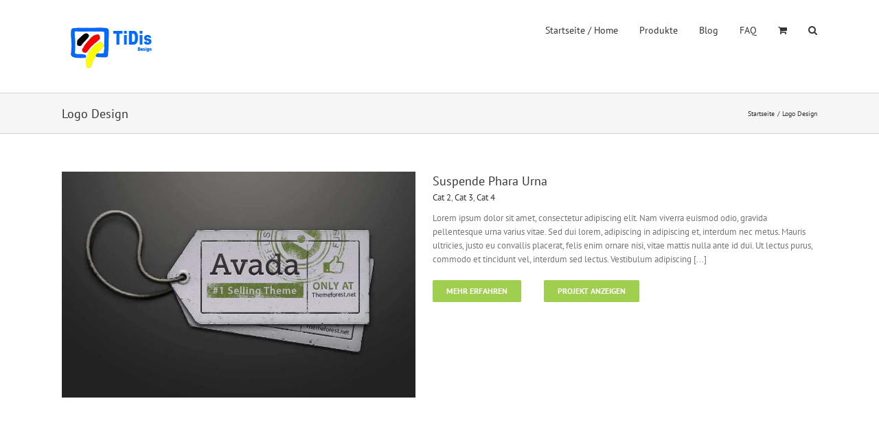

--- FILE ---
content_type: text/html; charset=UTF-8
request_url: https://nischenverkleidung.tidis.de/portfolio_skills/logo-design/
body_size: 10320
content:
<!DOCTYPE html>
<html class="avada-html-layout-wide avada-html-header-position-top avada-html-is-archive" lang="de" prefix="og: http://ogp.me/ns# fb: http://ogp.me/ns/fb#">
<head>
	<meta http-equiv="X-UA-Compatible" content="IE=edge" />
	<meta http-equiv="Content-Type" content="text/html; charset=utf-8"/>
	<meta name="viewport" content="width=device-width, initial-scale=1" />
	<title>Logo Design &#8211; nischenverkleidung.tidis.de</title>
<meta name='robots' content='max-image-preview:large' />
	<style>img:is([sizes="auto" i], [sizes^="auto," i]) { contain-intrinsic-size: 3000px 1500px }</style>
	<script>window._wca = window._wca || [];</script>
<link rel='dns-prefetch' href='//stats.wp.com' />
<link rel='preconnect' href='//i0.wp.com' />
<link rel="alternate" type="application/rss+xml" title="nischenverkleidung.tidis.de &raquo; Feed" href="https://nischenverkleidung.tidis.de/feed/" />
<link rel="alternate" type="application/rss+xml" title="nischenverkleidung.tidis.de &raquo; Kommentar-Feed" href="https://nischenverkleidung.tidis.de/comments/feed/" />
								<link rel="icon" href="https://nischenverkleidung.tidis.de/wp-content/uploads/2015/07/favicon.ico" type="image/x-icon" />
		
					<!-- Apple Touch Icon -->
						<link rel="apple-touch-icon" sizes="180x180" href="https://nischenverkleidung.tidis.de/wp-content/uploads/2015/07/favicon.ico" type="image/x-icon">
		
					<!-- Android Icon -->
						<link rel="icon" sizes="192x192" href="https://nischenverkleidung.tidis.de/wp-content/uploads/2015/07/favicon.ico" type="image/x-icon">
		
					<!-- MS Edge Icon -->
						<meta name="msapplication-TileImage" content="https://nischenverkleidung.tidis.de/wp-content/uploads/2015/07/favicon.ico" type="image/x-icon">
				<link rel="alternate" type="application/rss+xml" title="nischenverkleidung.tidis.de &raquo; Logo Design Portfolio Skills Feed" href="https://nischenverkleidung.tidis.de/portfolio_skills/logo-design/feed/" />
				
		<meta property="og:locale" content="de_DE"/>
		<meta property="og:type" content="article"/>
		<meta property="og:site_name" content="nischenverkleidung.tidis.de"/>
		<meta property="og:title" content="  Portfolio Skills  Logo Design"/>
				<meta property="og:url" content="https://nischenverkleidung.tidis.de/portfolio-items/suspendisse-pharetra-urna/"/>
																				<meta property="og:image" content="https://i0.wp.com/nischenverkleidung.tidis.de/wp-content/uploads/2012/07/portfolio_5.jpg?fit=940%2C600&ssl=1"/>
		<meta property="og:image:width" content="940"/>
		<meta property="og:image:height" content="600"/>
		<meta property="og:image:type" content="image/jpeg"/>
				<script type="text/javascript">
/* <![CDATA[ */
window._wpemojiSettings = {"baseUrl":"https:\/\/s.w.org\/images\/core\/emoji\/16.0.1\/72x72\/","ext":".png","svgUrl":"https:\/\/s.w.org\/images\/core\/emoji\/16.0.1\/svg\/","svgExt":".svg","source":{"concatemoji":"https:\/\/nischenverkleidung.tidis.de\/wp-includes\/js\/wp-emoji-release.min.js?ver=6.8.3"}};
/*! This file is auto-generated */
!function(s,n){var o,i,e;function c(e){try{var t={supportTests:e,timestamp:(new Date).valueOf()};sessionStorage.setItem(o,JSON.stringify(t))}catch(e){}}function p(e,t,n){e.clearRect(0,0,e.canvas.width,e.canvas.height),e.fillText(t,0,0);var t=new Uint32Array(e.getImageData(0,0,e.canvas.width,e.canvas.height).data),a=(e.clearRect(0,0,e.canvas.width,e.canvas.height),e.fillText(n,0,0),new Uint32Array(e.getImageData(0,0,e.canvas.width,e.canvas.height).data));return t.every(function(e,t){return e===a[t]})}function u(e,t){e.clearRect(0,0,e.canvas.width,e.canvas.height),e.fillText(t,0,0);for(var n=e.getImageData(16,16,1,1),a=0;a<n.data.length;a++)if(0!==n.data[a])return!1;return!0}function f(e,t,n,a){switch(t){case"flag":return n(e,"\ud83c\udff3\ufe0f\u200d\u26a7\ufe0f","\ud83c\udff3\ufe0f\u200b\u26a7\ufe0f")?!1:!n(e,"\ud83c\udde8\ud83c\uddf6","\ud83c\udde8\u200b\ud83c\uddf6")&&!n(e,"\ud83c\udff4\udb40\udc67\udb40\udc62\udb40\udc65\udb40\udc6e\udb40\udc67\udb40\udc7f","\ud83c\udff4\u200b\udb40\udc67\u200b\udb40\udc62\u200b\udb40\udc65\u200b\udb40\udc6e\u200b\udb40\udc67\u200b\udb40\udc7f");case"emoji":return!a(e,"\ud83e\udedf")}return!1}function g(e,t,n,a){var r="undefined"!=typeof WorkerGlobalScope&&self instanceof WorkerGlobalScope?new OffscreenCanvas(300,150):s.createElement("canvas"),o=r.getContext("2d",{willReadFrequently:!0}),i=(o.textBaseline="top",o.font="600 32px Arial",{});return e.forEach(function(e){i[e]=t(o,e,n,a)}),i}function t(e){var t=s.createElement("script");t.src=e,t.defer=!0,s.head.appendChild(t)}"undefined"!=typeof Promise&&(o="wpEmojiSettingsSupports",i=["flag","emoji"],n.supports={everything:!0,everythingExceptFlag:!0},e=new Promise(function(e){s.addEventListener("DOMContentLoaded",e,{once:!0})}),new Promise(function(t){var n=function(){try{var e=JSON.parse(sessionStorage.getItem(o));if("object"==typeof e&&"number"==typeof e.timestamp&&(new Date).valueOf()<e.timestamp+604800&&"object"==typeof e.supportTests)return e.supportTests}catch(e){}return null}();if(!n){if("undefined"!=typeof Worker&&"undefined"!=typeof OffscreenCanvas&&"undefined"!=typeof URL&&URL.createObjectURL&&"undefined"!=typeof Blob)try{var e="postMessage("+g.toString()+"("+[JSON.stringify(i),f.toString(),p.toString(),u.toString()].join(",")+"));",a=new Blob([e],{type:"text/javascript"}),r=new Worker(URL.createObjectURL(a),{name:"wpTestEmojiSupports"});return void(r.onmessage=function(e){c(n=e.data),r.terminate(),t(n)})}catch(e){}c(n=g(i,f,p,u))}t(n)}).then(function(e){for(var t in e)n.supports[t]=e[t],n.supports.everything=n.supports.everything&&n.supports[t],"flag"!==t&&(n.supports.everythingExceptFlag=n.supports.everythingExceptFlag&&n.supports[t]);n.supports.everythingExceptFlag=n.supports.everythingExceptFlag&&!n.supports.flag,n.DOMReady=!1,n.readyCallback=function(){n.DOMReady=!0}}).then(function(){return e}).then(function(){var e;n.supports.everything||(n.readyCallback(),(e=n.source||{}).concatemoji?t(e.concatemoji):e.wpemoji&&e.twemoji&&(t(e.twemoji),t(e.wpemoji)))}))}((window,document),window._wpemojiSettings);
/* ]]> */
</script>
<style id='wp-emoji-styles-inline-css' type='text/css'>

	img.wp-smiley, img.emoji {
		display: inline !important;
		border: none !important;
		box-shadow: none !important;
		height: 1em !important;
		width: 1em !important;
		margin: 0 0.07em !important;
		vertical-align: -0.1em !important;
		background: none !important;
		padding: 0 !important;
	}
</style>
<link rel='stylesheet' id='mediaelement-css' href='https://nischenverkleidung.tidis.de/wp-includes/js/mediaelement/mediaelementplayer-legacy.min.css?ver=4.2.17' type='text/css' media='all' />
<link rel='stylesheet' id='wp-mediaelement-css' href='https://nischenverkleidung.tidis.de/wp-includes/js/mediaelement/wp-mediaelement.min.css?ver=6.8.3' type='text/css' media='all' />
<style id='jetpack-sharing-buttons-style-inline-css' type='text/css'>
.jetpack-sharing-buttons__services-list{display:flex;flex-direction:row;flex-wrap:wrap;gap:0;list-style-type:none;margin:5px;padding:0}.jetpack-sharing-buttons__services-list.has-small-icon-size{font-size:12px}.jetpack-sharing-buttons__services-list.has-normal-icon-size{font-size:16px}.jetpack-sharing-buttons__services-list.has-large-icon-size{font-size:24px}.jetpack-sharing-buttons__services-list.has-huge-icon-size{font-size:36px}@media print{.jetpack-sharing-buttons__services-list{display:none!important}}.editor-styles-wrapper .wp-block-jetpack-sharing-buttons{gap:0;padding-inline-start:0}ul.jetpack-sharing-buttons__services-list.has-background{padding:1.25em 2.375em}
</style>
<style id='woocommerce-inline-inline-css' type='text/css'>
.woocommerce form .form-row .required { visibility: visible; }
</style>
<link rel='stylesheet' id='fusion-dynamic-css-css' href='https://nischenverkleidung.tidis.de/wp-content/uploads/fusion-styles/2b1b4939c845b861a7f9fa3adb1a2181.min.css?ver=3.14.2' type='text/css' media='all' />
<script type="text/javascript" src="https://nischenverkleidung.tidis.de/wp-includes/js/jquery/jquery.min.js?ver=3.7.1" id="jquery-core-js"></script>
<script type="text/javascript" src="https://nischenverkleidung.tidis.de/wp-includes/js/jquery/jquery-migrate.min.js?ver=3.4.1" id="jquery-migrate-js"></script>
<script type="text/javascript" src="https://nischenverkleidung.tidis.de/wp-content/plugins/woocommerce/assets/js/jquery-blockui/jquery.blockUI.min.js?ver=2.7.0-wc.10.4.3" id="wc-jquery-blockui-js" defer="defer" data-wp-strategy="defer"></script>
<script type="text/javascript" id="wc-add-to-cart-js-extra">
/* <![CDATA[ */
var wc_add_to_cart_params = {"ajax_url":"\/wp-admin\/admin-ajax.php","wc_ajax_url":"\/?wc-ajax=%%endpoint%%","i18n_view_cart":"Warenkorb anzeigen","cart_url":"https:\/\/nischenverkleidung.tidis.de\/cart-2\/","is_cart":"","cart_redirect_after_add":"no"};
/* ]]> */
</script>
<script type="text/javascript" src="https://nischenverkleidung.tidis.de/wp-content/plugins/woocommerce/assets/js/frontend/add-to-cart.min.js?ver=10.4.3" id="wc-add-to-cart-js" defer="defer" data-wp-strategy="defer"></script>
<script type="text/javascript" src="https://nischenverkleidung.tidis.de/wp-content/plugins/woocommerce/assets/js/js-cookie/js.cookie.min.js?ver=2.1.4-wc.10.4.3" id="wc-js-cookie-js" defer="defer" data-wp-strategy="defer"></script>
<script type="text/javascript" id="woocommerce-js-extra">
/* <![CDATA[ */
var woocommerce_params = {"ajax_url":"\/wp-admin\/admin-ajax.php","wc_ajax_url":"\/?wc-ajax=%%endpoint%%","i18n_password_show":"Passwort anzeigen","i18n_password_hide":"Passwort ausblenden"};
/* ]]> */
</script>
<script type="text/javascript" src="https://nischenverkleidung.tidis.de/wp-content/plugins/woocommerce/assets/js/frontend/woocommerce.min.js?ver=10.4.3" id="woocommerce-js" defer="defer" data-wp-strategy="defer"></script>
<script type="text/javascript" src="https://stats.wp.com/s-202603.js" id="woocommerce-analytics-js" defer="defer" data-wp-strategy="defer"></script>
<link rel="https://api.w.org/" href="https://nischenverkleidung.tidis.de/wp-json/" /><link rel="alternate" title="JSON" type="application/json" href="https://nischenverkleidung.tidis.de/wp-json/wp/v2/portfolio_skills/43" /><link rel="EditURI" type="application/rsd+xml" title="RSD" href="https://nischenverkleidung.tidis.de/xmlrpc.php?rsd" />
<meta name="generator" content="WordPress 6.8.3" />
<meta name="generator" content="WooCommerce 10.4.3" />
	<style>img#wpstats{display:none}</style>
		<style type="text/css" id="css-fb-visibility">@media screen and (max-width: 640px){.fusion-no-small-visibility{display:none !important;}body .sm-text-align-center{text-align:center !important;}body .sm-text-align-left{text-align:left !important;}body .sm-text-align-right{text-align:right !important;}body .sm-flex-align-center{justify-content:center !important;}body .sm-flex-align-flex-start{justify-content:flex-start !important;}body .sm-flex-align-flex-end{justify-content:flex-end !important;}body .sm-mx-auto{margin-left:auto !important;margin-right:auto !important;}body .sm-ml-auto{margin-left:auto !important;}body .sm-mr-auto{margin-right:auto !important;}body .fusion-absolute-position-small{position:absolute;top:auto;width:100%;}.awb-sticky.awb-sticky-small{ position: sticky; top: var(--awb-sticky-offset,0); }}@media screen and (min-width: 641px) and (max-width: 1024px){.fusion-no-medium-visibility{display:none !important;}body .md-text-align-center{text-align:center !important;}body .md-text-align-left{text-align:left !important;}body .md-text-align-right{text-align:right !important;}body .md-flex-align-center{justify-content:center !important;}body .md-flex-align-flex-start{justify-content:flex-start !important;}body .md-flex-align-flex-end{justify-content:flex-end !important;}body .md-mx-auto{margin-left:auto !important;margin-right:auto !important;}body .md-ml-auto{margin-left:auto !important;}body .md-mr-auto{margin-right:auto !important;}body .fusion-absolute-position-medium{position:absolute;top:auto;width:100%;}.awb-sticky.awb-sticky-medium{ position: sticky; top: var(--awb-sticky-offset,0); }}@media screen and (min-width: 1025px){.fusion-no-large-visibility{display:none !important;}body .lg-text-align-center{text-align:center !important;}body .lg-text-align-left{text-align:left !important;}body .lg-text-align-right{text-align:right !important;}body .lg-flex-align-center{justify-content:center !important;}body .lg-flex-align-flex-start{justify-content:flex-start !important;}body .lg-flex-align-flex-end{justify-content:flex-end !important;}body .lg-mx-auto{margin-left:auto !important;margin-right:auto !important;}body .lg-ml-auto{margin-left:auto !important;}body .lg-mr-auto{margin-right:auto !important;}body .fusion-absolute-position-large{position:absolute;top:auto;width:100%;}.awb-sticky.awb-sticky-large{ position: sticky; top: var(--awb-sticky-offset,0); }}</style>	<noscript><style>.woocommerce-product-gallery{ opacity: 1 !important; }</style></noscript>
	<meta name="description" content="Beiträge über Logo Design von berlinx" />
		<script type="text/javascript">
			var doc = document.documentElement;
			doc.setAttribute( 'data-useragent', navigator.userAgent );
		</script>
		
	</head>

<body class="archive tax-portfolio_skills term-logo-design term-43 wp-theme-Avada theme-Avada woocommerce-no-js fusion-image-hovers fusion-pagination-sizing fusion-button_type-flat fusion-button_span-no fusion-button_gradient-linear avada-image-rollover-circle-yes avada-image-rollover-yes avada-image-rollover-direction-left fusion-body ltr fusion-sticky-header no-tablet-sticky-header no-mobile-sticky-header no-mobile-slidingbar avada-has-rev-slider-styles fusion-disable-outline fusion-sub-menu-fade mobile-logo-pos-left layout-wide-mode avada-has-boxed-modal-shadow-none layout-scroll-offset-full avada-has-zero-margin-offset-top fusion-top-header menu-text-align-left fusion-woo-product-design-classic fusion-woo-shop-page-columns-4 fusion-woo-related-columns-4 fusion-woo-archive-page-columns-3 avada-has-woo-gallery-disabled woo-sale-badge-circle woo-outofstock-badge-top_bar mobile-menu-design-classic fusion-show-pagination-text fusion-header-layout-v1 avada-responsive avada-footer-fx-bg-parallax avada-menu-highlight-style-bar fusion-search-form-classic fusion-main-menu-search-dropdown fusion-avatar-square avada-sticky-shrinkage avada-dropdown-styles avada-blog-layout-large avada-blog-archive-layout-grid avada-header-shadow-no avada-menu-icon-position-left avada-has-megamenu-shadow avada-has-mainmenu-dropdown-divider avada-has-pagetitle-bg-full avada-has-mobile-menu-search avada-has-main-nav-search-icon avada-has-breadcrumb-mobile-hidden avada-has-page-title-mobile-height-auto avada-has-titlebar-bar_and_content avada-has-pagination-padding avada-flyout-menu-direction-fade avada-ec-views-v1" data-awb-post-id="192">
		<a class="skip-link screen-reader-text" href="#content">Zum Inhalt springen</a>

	<div id="boxed-wrapper">
		
		<div id="wrapper" class="fusion-wrapper">
			<div id="home" style="position:relative;top:-1px;"></div>
							
					
			<header class="fusion-header-wrapper">
				<div class="fusion-header-v1 fusion-logo-alignment fusion-logo-left fusion-sticky-menu- fusion-sticky-logo- fusion-mobile-logo-1  fusion-mobile-menu-design-classic">
					<div class="fusion-header-sticky-height"></div>
<div class="fusion-header">
	<div class="fusion-row">
					<div class="fusion-logo" data-margin-top="31px" data-margin-bottom="31px" data-margin-left="0px" data-margin-right="0px">
			<a class="fusion-logo-link"  href="https://nischenverkleidung.tidis.de/" >

						<!-- standard logo -->
			<img src="https://nischenverkleidung.tidis.de/wp-content/uploads/2020/02/TiDis-Design-Logo-154x88-1.png" srcset="https://nischenverkleidung.tidis.de/wp-content/uploads/2020/02/TiDis-Design-Logo-154x88-1.png 1x" width="154" height="73" alt="nischenverkleidung.tidis.de Logo" data-retina_logo_url="" class="fusion-standard-logo" />

											<!-- mobile logo -->
				<img src="https://nischenverkleidung.tidis.de/wp-content/uploads/2020/02/TiDis-Design-Logo-154x88-1.png" srcset="https://nischenverkleidung.tidis.de/wp-content/uploads/2020/02/TiDis-Design-Logo-154x88-1.png 1x, https://nischenverkleidung.tidis.de/wp-content/uploads/2020/02/TiDis-Design-Logo-154x88-1.png 2x" width="154" height="73" style="max-height:73px;height:auto;" alt="nischenverkleidung.tidis.de Logo" data-retina_logo_url="https://nischenverkleidung.tidis.de/wp-content/uploads/2020/02/TiDis-Design-Logo-154x88-1.png" class="fusion-mobile-logo" />
			
					</a>
		</div>		<nav class="fusion-main-menu" aria-label="Hauptmenü"><ul id="menu-main" class="fusion-menu"><li  id="menu-item-12106"  class="menu-item menu-item-type-post_type menu-item-object-page menu-item-home menu-item-12106"  data-item-id="12106"><a  href="https://nischenverkleidung.tidis.de/" class="fusion-bar-highlight"><span class="menu-text">Startseite / Home</span></a></li><li  id="menu-item-13083"  class="menu-item menu-item-type-post_type menu-item-object-page menu-item-has-children menu-item-13083 fusion-dropdown-menu"  data-item-id="13083"><a  href="https://nischenverkleidung.tidis.de/produkte/" class="fusion-bar-highlight"><span class="menu-text">Produkte</span></a><ul class="sub-menu"><li  id="menu-item-13088"  class="menu-item menu-item-type-post_type menu-item-object-page menu-item-13088 fusion-dropdown-submenu" ><a  href="https://nischenverkleidung.tidis.de/kuechenrueckwand-mit-wunschmotiv/" class="fusion-bar-highlight"><span>Küchenrückwand mit Wunschmotiv</span></a></li><li  id="menu-item-13086"  class="menu-item menu-item-type-post_type menu-item-object-page menu-item-13086 fusion-dropdown-submenu" ><a  href="https://nischenverkleidung.tidis.de/duschrueckwaende/" class="fusion-bar-highlight"><span>Duschrückwand</span></a></li><li  id="menu-item-13087"  class="menu-item menu-item-type-post_type menu-item-object-page menu-item-13087 fusion-dropdown-submenu" ><a  href="https://nischenverkleidung.tidis.de/badrueckwand/" class="fusion-bar-highlight"><span>Badrückwand</span></a></li><li  id="menu-item-13237"  class="menu-item menu-item-type-post_type menu-item-object-page menu-item-13237 fusion-dropdown-submenu" ><a  href="https://nischenverkleidung.tidis.de/ihre-fotos-auf-alu-dibond/" class="fusion-bar-highlight"><span>Ihre Fotos auf Alu-Verbundplatte</span></a></li><li  id="menu-item-13195"  class="menu-item menu-item-type-post_type menu-item-object-page menu-item-13195 fusion-dropdown-submenu" ><a  href="https://nischenverkleidung.tidis.de/vorschau-service/" class="fusion-bar-highlight"><span>Vorschauservice</span></a></li><li  id="menu-item-12011"  class="menu-item menu-item-type-post_type menu-item-object-page menu-item-12011 fusion-dropdown-submenu" ><a  href="https://nischenverkleidung.tidis.de/wir-drucken-fuer-sie-auf/" class="fusion-bar-highlight"><span>Wir drucken für Sie auf</span></a></li></ul></li><li  id="menu-item-14947"  class="menu-item menu-item-type-post_type menu-item-object-page menu-item-14947"  data-item-id="14947"><a  href="https://nischenverkleidung.tidis.de/home-blog-style-1/" class="fusion-bar-highlight"><span class="menu-text">Blog</span></a></li><li  id="menu-item-14701"  class="menu-item menu-item-type-post_type menu-item-object-page menu-item-14701"  data-item-id="14701"><a  href="https://nischenverkleidung.tidis.de/faq/" class="fusion-bar-highlight"><span class="menu-text">FAQ</span></a></li><li class="fusion-custom-menu-item fusion-menu-cart fusion-main-menu-cart"><a class="fusion-main-menu-icon fusion-bar-highlight" href="https://nischenverkleidung.tidis.de/cart-2/"><span class="menu-text" aria-label="Warenkorb ansehen"></span></a></li><li class="fusion-custom-menu-item fusion-main-menu-search"><a class="fusion-main-menu-icon fusion-bar-highlight" href="#" aria-label="Suche" data-title="Suche" title="Suche" role="button" aria-expanded="false"></a><div class="fusion-custom-menu-item-contents">		<form role="search" class="searchform fusion-search-form  fusion-search-form-classic" method="get" action="https://nischenverkleidung.tidis.de/">
			<div class="fusion-search-form-content">

				
				<div class="fusion-search-field search-field">
					<label><span class="screen-reader-text">Suche nach:</span>
													<input type="search" value="" name="s" class="s" placeholder="Suchen..." required aria-required="true" aria-label="Suchen..."/>
											</label>
				</div>
				<div class="fusion-search-button search-button">
					<input type="submit" class="fusion-search-submit searchsubmit" aria-label="Suche" value="&#xf002;" />
									</div>

				
			</div>


			
		</form>
		</div></li></ul></nav>
<nav class="fusion-mobile-nav-holder fusion-mobile-menu-text-align-left" aria-label="Main Menu Mobile"></nav>

		
<div class="fusion-clearfix"></div>
<div class="fusion-mobile-menu-search">
			<form role="search" class="searchform fusion-search-form  fusion-search-form-classic" method="get" action="https://nischenverkleidung.tidis.de/">
			<div class="fusion-search-form-content">

				
				<div class="fusion-search-field search-field">
					<label><span class="screen-reader-text">Suche nach:</span>
													<input type="search" value="" name="s" class="s" placeholder="Suchen..." required aria-required="true" aria-label="Suchen..."/>
											</label>
				</div>
				<div class="fusion-search-button search-button">
					<input type="submit" class="fusion-search-submit searchsubmit" aria-label="Suche" value="&#xf002;" />
									</div>

				
			</div>


			
		</form>
		</div>
			</div>
</div>
				</div>
				<div class="fusion-clearfix"></div>
			</header>
								
							<div id="sliders-container" class="fusion-slider-visibility">
					</div>
				
					
							
			<section class="avada-page-titlebar-wrapper" aria-labelledby="awb-ptb-heading">
	<div class="fusion-page-title-bar fusion-page-title-bar-none fusion-page-title-bar-left">
		<div class="fusion-page-title-row">
			<div class="fusion-page-title-wrapper">
				<div class="fusion-page-title-captions">

																							<h1 id="awb-ptb-heading" class="entry-title">Logo Design</h1>

											
					
				</div>

															<div class="fusion-page-title-secondary">
							<nav class="fusion-breadcrumbs" aria-label="Breadcrumb"><ol class="awb-breadcrumb-list"><li class="fusion-breadcrumb-item awb-breadcrumb-sep awb-home" ><a href="https://nischenverkleidung.tidis.de" class="fusion-breadcrumb-link"><span >Startseite</span></a></li><li class="fusion-breadcrumb-item"  aria-current="page"><span  class="breadcrumb-leaf">Logo Design</span></li></ol></nav>						</div>
									
			</div>
		</div>
	</div>
</section>

						<main id="main" class="clearfix ">
				<div class="fusion-row" style="">
	<section id="content" class=" full-width" style="width: 100%;">
		
<div class="fusion-portfolio fusion-portfolio-archive fusion-portfolio-layout-grid fusion-portfolio-one fusion-portfolio-text-floated fusion-portfolio-unboxed fusion-portfolio-text fusion-portfolio-text-left fusion-portfolio-rollover">

		
	<div class="fusion-portfolio-wrapper" data-picturesize="auto" data-pages="1" style="">

		
					
							
				<article class="fusion-portfolio-post post-192 " style="">

																<div class="fusion-portfolio-content-wrapper">
					
																			<div  class="fusion-image-wrapper" aria-haspopup="true">
				<img width="940" height="600" src="https://i0.wp.com/nischenverkleidung.tidis.de/wp-content/uploads/2012/07/portfolio_5.jpg?fit=940%2C600&ssl=1" class="attachment-full size-full wp-post-image" alt="" decoding="async" fetchpriority="high" srcset="https://i0.wp.com/nischenverkleidung.tidis.de/wp-content/uploads/2012/07/portfolio_5.jpg?resize=300%2C191&amp;ssl=1 300w, https://i0.wp.com/nischenverkleidung.tidis.de/wp-content/uploads/2012/07/portfolio_5.jpg?resize=500%2C319&amp;ssl=1 500w, https://i0.wp.com/nischenverkleidung.tidis.de/wp-content/uploads/2012/07/portfolio_5.jpg?resize=700%2C447&amp;ssl=1 700w, https://i0.wp.com/nischenverkleidung.tidis.de/wp-content/uploads/2012/07/portfolio_5.jpg?fit=940%2C600&amp;ssl=1 940w" sizes="(min-width: 2200px) 100vw, (min-width: 640px) 1100px, " /><div class="fusion-rollover">
	<div class="fusion-rollover-content">

														<a class="fusion-rollover-link" href="https://nischenverkleidung.tidis.de/portfolio-items/suspendisse-pharetra-urna/">Suspende Phara Urna</a>
			
														
								
													<div class="fusion-rollover-sep"></div>
				
																		<a class="fusion-rollover-gallery" href="https://i0.wp.com/nischenverkleidung.tidis.de/wp-content/uploads/2012/07/portfolio_5.jpg?fit=940%2C600&ssl=1" data-options="" data-id="192" data-rel="iLightbox[gallery]" data-title="portfolio_5" data-caption="">
						Gallerie					</a>
														
		
												<h4 class="fusion-rollover-title">
					<a class="fusion-rollover-title-link" href="https://nischenverkleidung.tidis.de/portfolio-items/suspendisse-pharetra-urna/">
						Suspende Phara Urna					</a>
				</h4>
			
										<div class="fusion-rollover-categories"><a href="https://nischenverkleidung.tidis.de/portfolio_category/cat2/" rel="tag">Cat 2</a>, <a href="https://nischenverkleidung.tidis.de/portfolio_category/cat3/" rel="tag">Cat 3</a>, <a href="https://nischenverkleidung.tidis.de/portfolio_category/cat4/" rel="tag">Cat 4</a></div>					
		
						<a class="fusion-link-wrapper" href="https://nischenverkleidung.tidis.de/portfolio-items/suspendisse-pharetra-urna/" aria-label="Logo Design"></a>
	</div>
</div>
</div>

						
																			<div class="fusion-portfolio-content">
																<h2 class="entry-title fusion-post-title"><a href="https://nischenverkleidung.tidis.de/portfolio-items/suspendisse-pharetra-urna/">Suspende Phara Urna</a></h2>																<div class="fusion-portfolio-meta"><a href="https://nischenverkleidung.tidis.de/portfolio_category/cat2/" rel="tag">Cat 2</a>, <a href="https://nischenverkleidung.tidis.de/portfolio_category/cat3/" rel="tag">Cat 3</a>, <a href="https://nischenverkleidung.tidis.de/portfolio_category/cat4/" rel="tag">Cat 4</a></div>								<span class="vcard rich-snippet-hidden"><span class="fn"><a href="https://nischenverkleidung.tidis.de/author/berlinx/" title="Beiträge von berlinx" rel="author">berlinx</a></span></span><span class="updated rich-snippet-hidden">2012-07-31T16:43:55+02:00</span>																
								<div class="fusion-post-content">
									<p>Lorem ipsum dolor sit amet, consectetur adipiscing elit. Nam viverra euismod odio, gravida pellentesque urna varius vitae. Sed dui lorem, adipiscing in adipiscing et, interdum nec metus. Mauris ultricies, justo eu convallis placerat, felis enim ornare nisi, vitae mattis nulla ante id dui. Ut lectus purus, commodo et tincidunt vel, interdum sed lectus. Vestibulum adipiscing  [...]</p>
																																						<div class="fusion-portfolio-buttons">
																						<a href="https://nischenverkleidung.tidis.de/portfolio-items/suspendisse-pharetra-urna/" class="fusion-button fusion-button-small fusion-button-default fusion-button-flat">
												Mehr erfahren											</a>
																																		<a href="http://themeforest.net/user/ThemeFusion" class="fusion-button fusion-button-small fusion-button-default fusion-button-flat">
													 Projekt Anzeigen												</a>
																					</div>
									
								</div><!-- end post-content -->

							</div><!-- end portfolio-content -->

						
																</div>

																			<div class="fusion-clearfix"></div>
							<div class="fusion-separator sep-double"></div>
											
				</article><!-- end portfolio-post -->

					
	</div><!-- end portfolio-wrapper -->

				
	</div><!-- end fusion-portfolio -->
	</section>
							
					</div>  <!-- fusion-row -->
				</main>  <!-- #main -->
				
				
								
					
		<div class="fusion-footer">
					
	<footer class="fusion-footer-widget-area fusion-widget-area">
		<div class="fusion-row">
			<div class="fusion-columns fusion-columns-4 fusion-widget-area">
				
																									<div class="fusion-column col-lg-3 col-md-3 col-sm-3">
							<section id="text-3" class="fusion-footer-widget-column widget widget_text" style="border-style: solid;border-color:transparent;border-width:0px;"><h4 class="widget-title">NUR ONLINEVERKAUF</h4>			<div class="textwidget"></div>
		<div style="clear:both;"></div></section>																					</div>
																										<div class="fusion-column col-lg-3 col-md-3 col-sm-3">
							
		<section id="recent-posts-6" class="fusion-footer-widget-column widget widget_recent_entries">
		<h4 class="widget-title">Neueste Beiträge</h4>
		<ul>
											<li>
					<a href="https://nischenverkleidung.tidis.de/2021-so-wirds-schoener/">2021 &#8211; so wird&#8217;s schöner</a>
									</li>
											<li>
					<a href="https://nischenverkleidung.tidis.de/das-beliebteste-motiv-im-ersten-halbjahr-2020/">Das beliebteste Motiv im ersten Halbjahr 2020</a>
									</li>
											<li>
					<a href="https://nischenverkleidung.tidis.de/frisches-gemuese-in-einer-schoen-gestylten-kueche/">Frisches Gemüse in einer schön gestylten Küche</a>
									</li>
											<li>
					<a href="https://nischenverkleidung.tidis.de/kuechenrueckwand-limette-mit-eis-kr1009-wertet-die-kueche-defintiv-auf/">Küchenrückwand | „Limette mit Eis“ KR1009 wertet die Küche defintiv auf</a>
									</li>
											<li>
					<a href="https://nischenverkleidung.tidis.de/kuechenrueckwand-rotwein-kr1014-setzt-akzente-in-einer-neugebauten-kueche/">Küchenrückwand | „Rotwein“ KR1014 setzt Akzente in einer neugebauten Küche</a>
									</li>
					</ul>

		<div style="clear:both;"></div></section>																					</div>
																										<div class="fusion-column col-lg-3 col-md-3 col-sm-3">
							<section id="categories-7" class="fusion-footer-widget-column widget widget_categories"><h4 class="widget-title">Kategorien</h4>
			<ul>
					<li class="cat-item cat-item-1"><a href="https://nischenverkleidung.tidis.de/category/allgemein/">Allgemein</a>
</li>
	<li class="cat-item cat-item-189"><a href="https://nischenverkleidung.tidis.de/category/badrueckwaende/">Badrückwände</a>
</li>
	<li class="cat-item cat-item-18"><a href="https://nischenverkleidung.tidis.de/category/design/">Design</a>
</li>
	<li class="cat-item cat-item-166"><a href="https://nischenverkleidung.tidis.de/category/kuechenrueckwaende/">Küchenrückwände</a>
</li>
			</ul>

			<div style="clear:both;"></div></section>																					</div>
																										<div class="fusion-column fusion-column-last col-lg-3 col-md-3 col-sm-3">
							<section id="nav_menu-7" class="fusion-footer-widget-column widget widget_nav_menu"><div class="menu-fuss-container"><ul id="menu-fuss" class="menu"><li id="menu-item-11648" class="menu-item menu-item-type-post_type menu-item-object-page menu-item-11648"><a href="https://nischenverkleidung.tidis.de/impressum/">Impressum</a></li>
<li id="menu-item-12022" class="menu-item menu-item-type-post_type menu-item-object-page menu-item-12022"><a href="https://nischenverkleidung.tidis.de/widerrufsbelehrung/">Widerrufsbelehrung</a></li>
<li id="menu-item-11647" class="menu-item menu-item-type-post_type menu-item-object-page menu-item-11647"><a href="https://nischenverkleidung.tidis.de/datenschutz/">Datenschutz</a></li>
<li id="menu-item-12021" class="menu-item menu-item-type-post_type menu-item-object-page menu-item-12021"><a href="https://nischenverkleidung.tidis.de/versandarten/">Zahlung | Liefer- &#038; Versandkosten</a></li>
<li id="menu-item-12023" class="menu-item menu-item-type-post_type menu-item-object-page menu-item-12023"><a href="https://nischenverkleidung.tidis.de/agb/">AGB</a></li>
<li id="menu-item-14700" class="menu-item menu-item-type-post_type menu-item-object-page menu-item-14700"><a href="https://nischenverkleidung.tidis.de/faq/">FAQ</a></li>
</ul></div><div style="clear:both;"></div></section>																					</div>
																											
				<div class="fusion-clearfix"></div>
			</div> <!-- fusion-columns -->
		</div> <!-- fusion-row -->
	</footer> <!-- fusion-footer-widget-area -->

	
	<footer id="footer" class="fusion-footer-copyright-area">
		<div class="fusion-row">
			<div class="fusion-copyright-content">

				<div class="fusion-copyright-notice">
		<div>
		Copyright 2015 | All Rights Reserved | Powered by <a href="https://nischenverkleidung.tidis.de">Nischenverkleidung</a>  |  Ein Unternehmen der TiDis Gruppe	</div>
</div>
<div class="fusion-social-links-footer">
	<div class="fusion-social-networks"><div class="fusion-social-networks-wrapper"><a  class="fusion-social-network-icon fusion-tooltip fusion-facebook awb-icon-facebook" style data-placement="top" data-title="Facebook" data-toggle="tooltip" title="Facebook" href="https://www.facebook.com/TiDisDerTintendiscounterBerlin/" target="_blank" rel="noreferrer"><span class="screen-reader-text">Facebook</span></a><a  class="fusion-social-network-icon fusion-tooltip fusion-linkedin awb-icon-linkedin" style data-placement="top" data-title="LinkedIn" data-toggle="tooltip" title="LinkedIn" href="https://www.linkedin.com/profile/view?id=AAMAABsTfqABCRk37bVPmnrFe-Nx9TGflYx98Po&amp;trk=hp-identity-name" target="_blank" rel="noopener noreferrer"><span class="screen-reader-text">LinkedIn</span></a><a  class="fusion-social-network-icon fusion-tooltip fusion-paypal awb-icon-paypal" style data-placement="top" data-title="PayPal" data-toggle="tooltip" title="PayPal" href="www.paypal.de" target="_blank" rel="noopener noreferrer"><span class="screen-reader-text">PayPal</span></a><a  class="fusion-social-network-icon fusion-tooltip fusion-mail awb-icon-mail" style data-placement="top" data-title="E-Mail" data-toggle="tooltip" title="E-Mail" href="mailto:&#105;nfo&#064;&#116;i&#100;i&#115;.de" target="_self" rel="noopener noreferrer"><span class="screen-reader-text">E-Mail</span></a></div></div></div>

			</div> <!-- fusion-fusion-copyright-content -->
		</div> <!-- fusion-row -->
	</footer> <!-- #footer -->
		</div> <!-- fusion-footer -->

		
																</div> <!-- wrapper -->
		</div> <!-- #boxed-wrapper -->
				<a class="fusion-one-page-text-link fusion-page-load-link" tabindex="-1" href="#" aria-hidden="true">Page load link</a>

		<div class="avada-footer-scripts">
			<script type="text/javascript">var fusionNavIsCollapsed=function(e){var t,n;window.innerWidth<=e.getAttribute("data-breakpoint")?(e.classList.add("collapse-enabled"),e.classList.remove("awb-menu_desktop"),e.classList.contains("expanded")||window.dispatchEvent(new CustomEvent("fusion-mobile-menu-collapsed",{detail:{nav:e}})),(n=e.querySelectorAll(".menu-item-has-children.expanded")).length&&n.forEach((function(e){e.querySelector(".awb-menu__open-nav-submenu_mobile").setAttribute("aria-expanded","false")}))):(null!==e.querySelector(".menu-item-has-children.expanded .awb-menu__open-nav-submenu_click")&&e.querySelector(".menu-item-has-children.expanded .awb-menu__open-nav-submenu_click").click(),e.classList.remove("collapse-enabled"),e.classList.add("awb-menu_desktop"),null!==e.querySelector(".awb-menu__main-ul")&&e.querySelector(".awb-menu__main-ul").removeAttribute("style")),e.classList.add("no-wrapper-transition"),clearTimeout(t),t=setTimeout(()=>{e.classList.remove("no-wrapper-transition")},400),e.classList.remove("loading")},fusionRunNavIsCollapsed=function(){var e,t=document.querySelectorAll(".awb-menu");for(e=0;e<t.length;e++)fusionNavIsCollapsed(t[e])};function avadaGetScrollBarWidth(){var e,t,n,l=document.createElement("p");return l.style.width="100%",l.style.height="200px",(e=document.createElement("div")).style.position="absolute",e.style.top="0px",e.style.left="0px",e.style.visibility="hidden",e.style.width="200px",e.style.height="150px",e.style.overflow="hidden",e.appendChild(l),document.body.appendChild(e),t=l.offsetWidth,e.style.overflow="scroll",t==(n=l.offsetWidth)&&(n=e.clientWidth),document.body.removeChild(e),jQuery("html").hasClass("awb-scroll")&&10<t-n?10:t-n}fusionRunNavIsCollapsed(),window.addEventListener("fusion-resize-horizontal",fusionRunNavIsCollapsed);</script><script type="speculationrules">
{"prefetch":[{"source":"document","where":{"and":[{"href_matches":"\/*"},{"not":{"href_matches":["\/wp-*.php","\/wp-admin\/*","\/wp-content\/uploads\/*","\/wp-content\/*","\/wp-content\/plugins\/*","\/wp-content\/themes\/Avada\/*","\/*\\?(.+)"]}},{"not":{"selector_matches":"a[rel~=\"nofollow\"]"}},{"not":{"selector_matches":".no-prefetch, .no-prefetch a"}}]},"eagerness":"conservative"}]}
</script>
	<script type='text/javascript'>
		(function () {
			var c = document.body.className;
			c = c.replace(/woocommerce-no-js/, 'woocommerce-js');
			document.body.className = c;
		})();
	</script>
	<link rel='stylesheet' id='wc-blocks-style-css' href='https://nischenverkleidung.tidis.de/wp-content/plugins/woocommerce/assets/client/blocks/wc-blocks.css?ver=wc-10.4.3' type='text/css' media='all' />
<script type="text/javascript" src="https://nischenverkleidung.tidis.de/wp-includes/js/dist/vendor/wp-polyfill.min.js?ver=3.15.0" id="wp-polyfill-js"></script>
<script type="text/javascript" src="https://nischenverkleidung.tidis.de/wp-content/plugins/jetpack/jetpack_vendor/automattic/woocommerce-analytics/build/woocommerce-analytics-client.js?minify=false&amp;ver=75adc3c1e2933e2c8c6a" id="woocommerce-analytics-client-js" defer="defer" data-wp-strategy="defer"></script>
<script type="text/javascript" src="https://nischenverkleidung.tidis.de/wp-content/plugins/woocommerce/assets/js/sourcebuster/sourcebuster.min.js?ver=10.4.3" id="sourcebuster-js-js"></script>
<script type="text/javascript" id="wc-order-attribution-js-extra">
/* <![CDATA[ */
var wc_order_attribution = {"params":{"lifetime":1.0000000000000000818030539140313095458623138256371021270751953125e-5,"session":30,"base64":false,"ajaxurl":"https:\/\/nischenverkleidung.tidis.de\/wp-admin\/admin-ajax.php","prefix":"wc_order_attribution_","allowTracking":true},"fields":{"source_type":"current.typ","referrer":"current_add.rf","utm_campaign":"current.cmp","utm_source":"current.src","utm_medium":"current.mdm","utm_content":"current.cnt","utm_id":"current.id","utm_term":"current.trm","utm_source_platform":"current.plt","utm_creative_format":"current.fmt","utm_marketing_tactic":"current.tct","session_entry":"current_add.ep","session_start_time":"current_add.fd","session_pages":"session.pgs","session_count":"udata.vst","user_agent":"udata.uag"}};
/* ]]> */
</script>
<script type="text/javascript" src="https://nischenverkleidung.tidis.de/wp-content/plugins/woocommerce/assets/js/frontend/order-attribution.min.js?ver=10.4.3" id="wc-order-attribution-js"></script>
<script type="text/javascript" id="jetpack-stats-js-before">
/* <![CDATA[ */
_stq = window._stq || [];
_stq.push([ "view", {"v":"ext","blog":"232076094","post":"0","tz":"1","srv":"nischenverkleidung.tidis.de","arch_tax_portfolio_skills":"logo-design","arch_results":"1","j":"1:15.4"} ]);
_stq.push([ "clickTrackerInit", "232076094", "0" ]);
/* ]]> */
</script>
<script type="text/javascript" src="https://stats.wp.com/e-202603.js" id="jetpack-stats-js" defer="defer" data-wp-strategy="defer"></script>
<script type="text/javascript" src="https://nischenverkleidung.tidis.de/wp-content/uploads/fusion-scripts/55b0c192775d3b1304f68ca0831dbbbe.min.js?ver=3.14.2" id="fusion-scripts-js"></script>
				<script type="text/javascript">
				jQuery( document ).ready( function() {
					var ajaxurl = 'https://nischenverkleidung.tidis.de/wp-admin/admin-ajax.php';
					if ( 0 < jQuery( '.fusion-login-nonce' ).length ) {
						jQuery.get( ajaxurl, { 'action': 'fusion_login_nonce' }, function( response ) {
							jQuery( '.fusion-login-nonce' ).html( response );
						});
					}
				});
				</script>
				<script type="application/ld+json">{"@context":"https:\/\/schema.org","@type":"BreadcrumbList","itemListElement":[{"@type":"ListItem","position":1,"name":"Startseite","item":"https:\/\/nischenverkleidung.tidis.de"}]}</script>		<script type="text/javascript">
			(function() {
				window.wcAnalytics = window.wcAnalytics || {};
				const wcAnalytics = window.wcAnalytics;

				// Set the assets URL for webpack to find the split assets.
				wcAnalytics.assets_url = 'https://nischenverkleidung.tidis.de/wp-content/plugins/jetpack/jetpack_vendor/automattic/woocommerce-analytics/src/../build/';

				// Set the REST API tracking endpoint URL.
				wcAnalytics.trackEndpoint = 'https://nischenverkleidung.tidis.de/wp-json/woocommerce-analytics/v1/track';

				// Set common properties for all events.
				wcAnalytics.commonProps = {"blog_id":232076094,"store_id":"c64fa39b-0810-4d7c-af59-3cb265a965be","ui":null,"url":"https://nischenverkleidung.tidis.de","woo_version":"10.4.3","wp_version":"6.8.3","store_admin":0,"device":"desktop","store_currency":"EUR","timezone":"Europe/Berlin","is_guest":1};

				// Set the event queue.
				wcAnalytics.eventQueue = [];

				// Features.
				wcAnalytics.features = {
					ch: false,
					sessionTracking: false,
					proxy: false,
				};

				wcAnalytics.breadcrumbs = ["Portfolio Skills","Logo Design"];

				// Page context flags.
				wcAnalytics.pages = {
					isAccountPage: false,
					isCart: false,
				};
			})();
		</script>
				</div>

			<section class="to-top-container to-top-right" aria-labelledby="awb-to-top-label">
		<a href="#" id="toTop" class="fusion-top-top-link">
			<span id="awb-to-top-label" class="screen-reader-text">Nach oben</span>

					</a>
	</section>
		</body>
</html>
